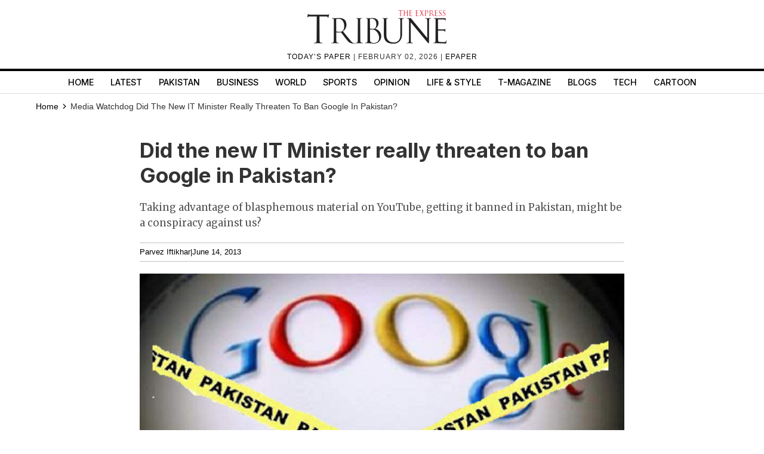

--- FILE ---
content_type: text/html; charset=UTF-8
request_url: https://tribune.com.pk/article/17688/did-the-new-it-minister-really-threaten-to-ban-google-in-pakistan
body_size: 15601
content:
<!DOCTYPE html>
<html lang="en">
<head>

    <meta charset="UTF-8">
    <meta name="viewport" content="width=device-width,minimum-scale=1,initial-scale=1">
    <meta http-equiv="X-UA-Compatible" content="ie=edge">
    <meta name="fbAppId" property="fb:app_id" content="278477199157577"/>
    <meta name="fbPages" property="fb:pages" content="111457038871331"/>
    <meta name="twitter:widgets:csp" content="on">
    <meta name="theme-color" content="#000000"/>
    <meta name="mobile-web-app-capable" content="yes">
    <meta name="msapplication-TileColor" content="#333333">
    <meta name="apple-mobile-web-app-capable" content="yes">
    <meta name="application-name" content="The Express Tribune">
    <meta name="apple-mobile-web-app-title" content="The Express Tribune">
    <meta name="apple-mobile-web-app-status-bar-style" content="black-translucent">
    <meta name="msapplication-TileImage" content="https://i.tribune.com.pk/logo/144x144.png">
    <link rel="apple-touch-icon" sizes="32x32" href="https://i.tribune.com.pk/logo/32x32.png">
    <link rel="apple-touch-icon" sizes="48x48" href="https://i.tribune.com.pk/logo/48x48.png">
    <link rel="apple-touch-icon" sizes="57x57" href="https://i.tribune.com.pk/logo/57x57.png">
    <link rel="apple-touch-icon" sizes="60x60" href="https://i.tribune.com.pk/logo/60x60.png">
    <link rel="apple-touch-icon" sizes="72x72" href="https://i.tribune.com.pk/logo/72x72.png">
    <link rel="apple-touch-icon" sizes="76x76" href="https://i.tribune.com.pk/logo/76x76.png">
    <link rel="apple-touch-icon" sizes="114x114" href="https://i.tribune.com.pk/logo/114x114.png">
    <link rel="apple-touch-icon" sizes="120x120" href="https://i.tribune.com.pk/logo/120x120.png">
    <link rel="apple-touch-icon" sizes="128x128" href="https://i.tribune.com.pk/logo/128x128.png">
    <link rel="apple-touch-icon" sizes="152x152" href="https://i.tribune.com.pk/logo/152x152.png">
    <link rel="apple-touch-icon" sizes="180x180" href="https://i.tribune.com.pk/logo/180x180.png">
    <link rel="apple-touch-icon" sizes="192x192" href="https://i.tribune.com.pk/logo/192x192.png">
    <link rel="icon" type="image/png" sizes="96x96" href="https://i.tribune.com.pk/logo/96x96.png">
    <link rel="icon" type="image/png" sizes="230x230" href="https://i.tribune.com.pk/logo/230x230.png">
    <link rel="icon" type="image/png" sizes="256x256" href="https://i.tribune.com.pk/logo/256x256.png">
    <link rel="icon" type="image/png" sizes="512x512" href="https://i.tribune.com.pk/logo/512x512.png">
    <link rel="shortcut icon" href="https://i.tribune.com.pk/logo/16x16.png">
    

    <meta name="csrf-token" content="13f2gOG04ZfEUu8cF0nIs4lC4tRLapDX4pVaCw5G">

            <meta name="robots" content="noodp"/>
    
        <meta property="og:locale" content="en_US"/>
            <meta property="og:url" content="https://tribune.com.pk/article/17688/did-the-new-it-minister-really-threaten-to-ban-google-in-pakistan"/>
        
        <meta property="og:site_name" content="The Express Tribune"/>
    <link rel="shortcut icon" href="https://i.tribune.com.pk/assets/images/favicon.ico"/>

            <link rel='amphtml' href='https://tribune.com.pk/article/17688/did-the-new-it-minister-really-threaten-to-ban-google-in-pakistan?amp=1'/>
    
    <link rel="preconnect" href="https://fonts.googleapis.com">
    <link rel="preconnect" href="https://fonts.gstatic.com" crossorigin>
    <link
        href="https://fonts.googleapis.com/css2?family=Inter:wght@400;500;700&family=Merriweather:wght@400;700&display=swap"
        rel="stylesheet">

    <style>
        html {
            overflow-y: scroll;
            scrollbar-gutter: stable;
        }
    </style>

    
    



    
    


    
        <link rel="stylesheet" href="https://tribune.com.pk/css/bootstrap.min.css?1052" media="print"
              onload="this.onload=null;this.media='all';">
        <noscript>
            <link rel="stylesheet" href="https://tribune.com.pk/css/bootstrap.min.css?1052" media="all">
        </noscript>

    
<!-- arkam css end -->

    

            <link rel="canonical" href="https://tribune.com.pk/article/17688/did-the-new-it-minister-really-threaten-to-ban-google-in-pakistan"/>
                    <link rel="preload" fetchpriority="high" as="image"
                  href="https://i.tribune.com.pk/media/images/17688-googlebannedinpk-1371038530/17688-googlebannedinpk-1371038530-640x480.webp"
                  type="image/webp">
                <link rel="preload" href="https://fonts.googleapis.com/css2?family=Merriweather:wght@400;700&display=swap"
              as="style" onload="this.onload=null;this.rel='stylesheet'">
        <noscript>
            <link rel="stylesheet"
                  href="https://fonts.googleapis.com/css2?family=Merriweather:wght@400;700&display=swap">
        </noscript>
    
    <meta name="robots" content="max-image-preview:large">

    

    


    
            
                <title>
            Did the new IT Minister really threaten to ban Google in Pakistan? 
        </title>
                <meta property="og:type" content="article"/>
                <meta property="og:title"
              content="Did the new IT Minister really threaten to ban Google in Pakistan?  | The Express Tribune"/>
        <meta property="og:description"
              content="Taking advantage of blasphemous material on YouTube, getting it banned in Pakistan, might be a conspiracy against us?"/>
        

        <meta name="twitter:card" content="summary_large_image">
        <meta name="twitter:site" content="@etribune">
                        <meta name="twitter:title"
              content="Did the new IT Minister really threaten to ban Google in Pakistan? ">
        <meta name="twitter:description"
              content="Taking advantage of blasphemous material on YouTube, getting it banned in Pakistan, might be a conspiracy against us?">
        <meta name="twitter:image:src" content="https://i.tribune.com.pk/media/images/17688-googlebannedinpk-1371038530/17688-googlebannedinpk-1371038530-640x480.webp">
        <meta name="twitter:image" content="https://i.tribune.com.pk/media/images/17688-googlebannedinpk-1371038530/17688-googlebannedinpk-1371038530-640x480.webp">
        <meta name="twitter:domain" content="https://tribune.com.pk">
        <meta property="og:image" content="https://i.tribune.com.pk/media/images/17688-googlebannedinpk-1371038530/17688-googlebannedinpk-1371038530-640x480.webp">
        <meta property="og:article:section" content="News"/>
        <meta name="twitter:creator" content="@etribune">
        <meta name="description"
              content="Taking advantage of blasphemous material on YouTube, getting it banned in Pakistan, might be a conspiracy against us?"/>
                    <meta name="title"
                  content="Did the new IT Minister really threaten to ban Google in Pakistan? "/>
        
                                            <meta property="article:tag" content="pakistan"/>
                            <meta property="article:tag" content="rangerskilling"/>
                            <meta property="article:tag" content="afpakborder"/>
                            <meta property="article:tag" content="humsafar"/>
                            <meta property="article:tag" content="azadi march"/>
                            <meta property="article:tag" content="Sartaj Aziz"/>
                            <meta property="article:tag" content="Old craft"/>
                            <meta property="article:tag" content="Thatcher"/>
                            <meta property="article:tag" content="Indus Valley School of Art"/>
                            <meta property="article:tag" content="Raphael Jets"/>
                            <meta property="article:tag" content="Miss Universe"/>
                        <meta name="keywords"
                  content="pakistan, rangerskilling, afpakborder, humsafar, azadi march, Sartaj Aziz, Old craft, Thatcher, Indus Valley School of Art, Raphael Jets, Miss Universe"/>
        
        <meta property='article:publisher' content="https://tribune.com.pk"/>
                    <meta property='article:author' content="https://tribune.com.pk/author/9515/parvez-iftikhar"/>
            <meta name='author' content='Parvez Iftikhar'/>
        
                    <meta property="article:section" content="Media Watchdog"/>
        
        <meta property="article:published_time"
              content="2013-06-13T19:00:46+00:00"/>
                        <script defer type="application/ld+json">
            {
                "@context": "https://schema.org",
                "@type": "NewsArticle",
                "mainEntityOfPage": {
                    "@type": "WebPage",
                    "@id": "https://tribune.com.pk/article/17688/did-the-new-it-minister-really-threaten-to-ban-google-in-pakistan"
                },
                "headline": "Did the new IT Minister really threaten to ban Google in Pakistan  ",
                "datePublished": "2013-06-14T00:00:46+05:00",
                "dateModified": "2013-06-13T14:10:03+05:00",
                "description":"Taking advantage of blasphemous material on YouTube  getting it banned in Pakistan  might be a conspiracy against us  ",
                "image": {
                    "@type": "ImageObject",
                    "url": "https://i.tribune.com.pk/media/images/17688-googlebannedinpk-1371038530/17688-googlebannedinpk-1371038530-640x480.webp",
                    "height": "640",
                    "width": "480"
                },
                "author": {
                    "@type": "Person",
                    "name": "Tribune",
                    "url":"https://tribune.com.pk/author/9515/parvez-iftikhar"
                },
                "publisher": {
                    "@type": "Organization",
                    "name": "The Express Tribune",
                    "logo": {
                        "@type": "ImageObject",
                        "url": "https://i.tribune.com.pk/media/images/logos/tribune-logo.webp",
                        "height": "62",
                        "width": "250"
                    }
                }

            }

        </script>



    


                                            <p class="trb-none-cal"style="display:none">US</p>

<script type="text/javascript">
  var isMobile = 'Desktop';
  var googletag = googletag || {};
  googletag.cmd = googletag.cmd || [];
  googletag.cmd.push(function () {
    var mapping_lb = googletag.sizeMapping()
      .addSize([1024, 0], [ [970, 250], [970, 90], [728, 90] ])
      .addSize([740, 0], [ [728, 90], [300, 100], [320, 50] ])
      .addSize([320, 0], [ [320, 50], [300, 100], [320, 100] ])
      .addSize([0, 0], [320, 50])
      .build();
    var mapping_2 = googletag.sizeMapping()
        .addSize([1024, 0], [[300, 600], [300, 250], [120, 600],[160, 600],'fluid'])
        .addSize([740, 0], [[300, 600], [300, 250]])
        .addSize([320, 0], [300, 250])
        .addSize([0, 0], [300, 250])
        .build();
    var mapping_readmore = googletag.sizeMapping()
        .addSize([1024, 0], [[970, 250],[970, 90],[728, 90],[320, 100],[320, 50]])
        .addSize([740, 0], [[728, 90],[320, 100],[320, 50],[300, 250],'fluid'])
        .addSize([320, 0], [[320, 100],[320, 50],[300, 250],'fluid'])
        .build();

    var mapping_mrec = googletag.sizeMapping()
      .addSize([1024, 0],[[300, 250], [320, 480], [336, 280]])
      .addSize([336, 0], [[300, 250], [320, 480], [320, 100], [320, 50], [336, 280]])
      .addSize([320, 0], [[300, 250], [320, 480], [320, 100], [320, 50]])
      .addSize([300, 0], [[300, 250], [300, 100]])
      .build();


    


        var mapping_storymid = googletag.sizeMapping()
          .addSize([1024, 0], [[320, 480], [336, 280],[300, 250], [300, 100], [320, 100], [320, 50], [728, 90],'fluid'])
          .addSize([740, 0],  [[320, 480], [336, 280],[300, 250], [300, 100], [320, 100], [320, 50], [728, 90],'fluid'])
          .addSize([320, 0],  [[320, 480], [336, 280],[300, 250], [300, 100], [320, 100], [320, 50], 'fluid'])
          .build();

      var mapping_storystart = googletag.sizeMapping()
          .addSize([1024, 0], [[300, 100], [320, 100], [320, 50], [728, 90]])
          .addSize([740, 0],  [[320, 480], [336, 280],[300, 250], [300, 100], [320, 100], [320, 50], [728, 90]])
          .addSize([320, 0],  [[300, 100], [320, 100], [320, 50]])
          .build();


    googletag.defineSlot('/11952262/tribune-blogs-print-story-2', [300, 250], 'div-gpt-story-2').addService(googletag.pubads())
        .defineSizeMapping(mapping_storymid)
        .setTargeting("pos", "btf");

                  
      googletag.defineSlot('/11952262/tribune-blogs-print-story-1', [[320, 100], [320, 50]], 'div-gpt-story-1')
          .addService(googletag.pubads())
          .defineSizeMapping(mapping_storystart)
          .setTargeting("pos", "atf");

    

    googletag.defineSlot('/11952262/tribune-blogs-print-story-lb-1', [970, 250], 'div-gpt-lb-1').addService(googletag.pubads())
        .defineSizeMapping(mapping_lb)
        .setTargeting("pos", "atf");
          googletag.defineSlot('/11952262/tribune-blogs-print-story-mrec-1', [300, 250], 'div-gpt-mrec-1').addService(googletag.pubads())
      .defineSizeMapping(mapping_mrec)
      .setTargeting("pos", "atf");
            googletag.defineSlot('/11952262/tribune-blogs-print-story-mrec-2', [300, 600], 'div-gpt-mrec-2').addService(googletag.pubads())
        .defineSizeMapping(mapping_2)
        .setTargeting("pos", "btf");
                    googletag.defineSlot('/11952262/tribune-avantis-print', [1, 1], 'div-gpt-ad-avantis').addService(googletag.pubads());
    


  

    googletag.pubads().setTargeting('site', ['tribune']);
                  googletag.pubads().setTargeting('Tribune_Page', ['home']);
          
    googletag.pubads().setTargeting('device', [isMobile]);
    googletag.pubads().setTargeting('pagetype', ['noamp']);
    
            googletag.pubads().setTargeting('userID', ['902']);
        
            googletag.pubads().setTargeting('username-tribune', ['bushra.parekh']);
            googletag.pubads().collapseEmptyDivs(true);
    
    googletag.pubads().enableSingleRequest();
    googletag.enableServices();
    
  });
</script>





                        

    <link rel='dns-prefetch  preconnect' href='i.tribune.com.pk'>
    <link rel='dns-prefetch  preconnect' href='tribune.com.pk'>
    <link rel='dns-prefetch  preconnect' href='fonts.googleapis.com'>
    <link rel='dns-prefetch  preconnect' href='ajax.googleapis.com'>
            <link rel="preload" as="script" href="https://tribune.com.pk/js/jquery.min.js">
         
    <link rel="preload" as="script" href="https://i.tribune.com.pk/assets/js/bootstrap.min.js">
    <link rel="preload" as="script" href="https://tribune.com.pk/js/custom.min.js?1052">
    
            
    
            <script src="https://tribune.com.pk/js/jquery.min.js"></script>
            <script src="https://tribune.com.pk/js/lazysizes.min.js" async=""></script>
    <script src="https://i.tribune.com.pk/assets/js/bootstrap.min.js"></script>
            <script defer src="https://i.tribune.com.pk/assets/js/jquery.fitvids.js?1052"></script>
        <script src="https://tribune.com.pk/js/custom.min.js?1052"></script>
<!-- font awsome js
    <script src="https://tribune.com.pk/js/fontawsom-all.min.js?1052"></script> -->


    
    <script type="text/javascript">
        function videos_by_tag(tag) {
            $('.forex_video_loader').show();
            $('#vidContainerId').hide();
            $('.vid-list-container').hide();
            $('.video-top-right-content li').removeClass('active_tab');

            $.ajaxSetup({
                headers: {
                    'X-CSRF-TOKEN': $('meta[name="csrf-token"]').attr('content')
                }
            });
            $.ajax({
                beforeSend: function () {
                    $('#' + tag + '_tag').addClass('active_tab');
                },
                type: "POST",
                url: "https://tribune.com.pk/get_videos_by_tags",
                data: {
                    tag: tag
                },
                success: function (data) {

                    $('.forex_video_loader').hide();
                    $('.latest-videos-section').html(data);
                    $('#' + tag + '_tag').addClass('active_tab');

                },
                error: function (result) {

                }
            });
        }
    </script>
            <!-- Global site tag (gtag.js) - Google Analytics -->
    <script async src="https://www.googletagmanager.com/gtag/js?id=G-SGDPP0HZTL"></script>
    <script>
        window.dataLayer = window.dataLayer || [];

        function gtag() {
            dataLayer.push(arguments);
        }

        gtag('js', new Date());


        gtag('config', 'G-SGDPP0HZTL');

                gtag('config', 'G-M51SN1X8XC');
        
            </script>
    <script>
        const bait = document.createElement('div');
        bait.className = 'adsbox';
        bait.style.height = '1px';
        bait.style.position = 'absolute';
        bait.style.top = '-1000px';
        document.body.appendChild(bait);

        setTimeout(function () {
            if (bait.offsetHeight === 0) {
                gtag('event', 'adblock_detected', {
                    event_category: 'Adblock',
                    event_label: 'User with Adblock'
                });
            }
            bait.remove();
        }, 150);
    </script>
    <script>
                gtag('event', 'custom',
            {
                "category": "Media Watchdog",
                "desk": "0",
                "id": "17688",
                "user": "bushra.parekh",
                "author": "Tribune",
            }
        );

        gtag('event', 'author',
            {
                "author": "Tribune",
            }
        );

        gtag('event', 'editorial_user',
            {
                "editorial_user": "bushra.parekh",
            }
        );

                gtag('event', 'post_category',
            {
                "post_category": "Media Watchdog",
            }
        );
        
            </script>
    <script type='text/javascript'>var _sf_startpt = (new Date()).getTime()</script>

            
                <script async='async' src='https://securepubads.g.doubleclick.net/tag/js/gpt.js'></script>
    </head>

<body class=" article">

    
<style>
    a.main-nav-list{text-transform:uppercase;font-size:11px;padding-left:10px;line-height:12px;padding-right:10px;white-space:nowrap}.main-nav a{text-transform:uppercase;font-size:11px;padding-left:8px;padding-right:8px;white-space:nowrap;color:black !important;text-decoration:none}.main-nav .li:nth-child(2) a{color:#c60b0b !important}.hidden{display:none}
</style>
<style>
    * {
        margin: 0;
        padding: 0;
        box-sizing: border-box;
    }

    body {
        font-family: "Inter", sans-serif;
        font-size: 14px;
        color: #000;
    }

    .header {
        text-align: center;
        padding: 10px 0;
        position: relative;
    }

    .logo img {
        width: 250px;
        height: auto;
        max-width: 100%;
        display: block;
        margin: 0 auto;
    }

    .top-meta {
        font-size: .75rem;
        text-transform: uppercase;
        letter-spacing: 1px;
    }
    nav a.activer {
        font-weight: bold;
    }

    /* Hamburger */
    .menu-toggle {
        display: none;
        position: absolute;
        top: 15px;
        right: 15px;
        font-size: 24px;
        background: none;
        border: none;
        cursor: pointer;
    }

    nav {
        border-top: 4px solid #000;
        border-bottom: 1px solid #ddd;
        margin-top: 10px;
    }

    nav ul {
        display: flex;
        list-style: none;
        justify-content: center;
        flex-wrap: wrap;
        padding: 0;
    }

    nav li {
        margin: 0 8px;
    }

    nav a {
        text-decoration: none;
        color: #000;
        font-weight: 500;
        padding: 7px 6px;
        display: block;
        text-transform: uppercase;
        font-size: .9rem;
    }

    nav a.active,
    nav a:hover {
        color: #c00;
    }
    ul.main-menu {
        margin-bottom: 0;
    }

    /* Responsive */
    @media (max-width: 768px) {
        

        .menu-toggle {
            display: block;
        }

        nav ul {
            flex-wrap: wrap;
            justify-content: flex-start;
            padding: 5px;
        }

        /* Hide 6th and onward items by default */
        nav ul li:nth-child(n+6) {
            display: none;
        }

        /* When menu is active, show them */
        nav ul.active li {
            display: block;
            width: 100%;
            margin: 5px 0;
            text-align: left;
        }
        nav a.active {
            font-weight: bold;
        }

        nav ul.active {
            display: block;
        }
        nav li {
            margin: 0 8px;
            text-align: center;
            margin: 0 auto;
        }
    }
    .main-menu a {
font-family: "Inter", sans-serif;
}
</style>
<header class="header">
    <div class="logo">
    <a class="navbar-brand desktop-logo" href="https://tribune.com.pk">
        <img src="https://i.tribune.com.pk/media/images/logos/tribune-logo0.webp" alt="The Express Tribune Logo"
             width="250" height="62" style="aspect-ratio:250/62; max-width:250px; height:auto;">
    </a>
</div>

<div class="top-meta">
    <a href="https://tribune.com.pk/today-paper" target="_blank">TODAY’S PAPER </a> | February 02, 2026 |
    <a href="https://tribune.com.pk/epaper" target="_blank">EPAPER</a>
</div>







    <button class="menu-toggle" aria-label="Toggle Menu">☰</button>

    <nav>
        <ul class="main-menu">
                                            <li>
                    <a
                        href="https://tribune.com.pk/"
                        target="_self"
                        class=""
                    >
                        Home
                    </a>
                </li>
                                            <li>
                    <a
                        href="https://tribune.com.pk/latest"
                        target="_self"
                        class=""
                    >
                        Latest
                    </a>
                </li>
                                            <li>
                    <a
                        href="https://tribune.com.pk/pakistan"
                        target="_self"
                        class=""
                    >
                        Pakistan
                    </a>
                </li>
                                            <li>
                    <a
                        href="https://tribune.com.pk/business"
                        target="_self"
                        class=""
                    >
                        Business
                    </a>
                </li>
                                            <li>
                    <a
                        href="https://tribune.com.pk/world"
                        target="_self"
                        class=""
                    >
                        World
                    </a>
                </li>
                                            <li>
                    <a
                        href="https://tribune.com.pk/sports"
                        target="_self"
                        class=""
                    >
                        Sports
                    </a>
                </li>
                                            <li>
                    <a
                        href="https://tribune.com.pk/opinion"
                        target="_self"
                        class=""
                    >
                        Opinion
                    </a>
                </li>
                                            <li>
                    <a
                        href="https://tribune.com.pk/life-style"
                        target="_self"
                        class=""
                    >
                        Life &amp; Style
                    </a>
                </li>
                                            <li>
                    <a
                        href="https://tribune.com.pk/tmagazine"
                        target="_self"
                        class=""
                    >
                        T-Magazine
                    </a>
                </li>
                                            <li>
                    <a
                        href="https://tribune.com.pk/blogs"
                        target="_self"
                        class=""
                    >
                        Blogs
                    </a>
                </li>
                                            <li>
                    <a
                        href="https://tribune.com.pk/technology"
                        target="_self"
                        class=""
                    >
                        Tech
                    </a>
                </li>
                                            <li>
                    <a
                        href="https://tribune.com.pk/multimedia/slideshows"
                        target="_self"
                        class=""
                    >
                        Cartoon
                    </a>
                </li>
                    </ul>

    </nav>
</header>
<script>
    const toggleBtn = document.querySelector('.menu-toggle');
    const mainMenu = document.querySelector('.main-menu');

    toggleBtn.addEventListener('click', () => {
        mainMenu.classList.toggle('active');
    });
</script>
<div class="express-parent-div ">
    <div id="div-gpt-lb-1" style="text-align: center; margin:0 auto">
        <script>
            googletag.cmd.push(function () {
                googletag.display('div-gpt-lb-1');
            });
        </script>
    </div>

    <style>
    @import  url(https://fonts.googleapis.com/css2?family=Merriweather:wght@400;700&display=swap);.ad-leaderboard-container,.ad-mrec-container{width:100%;color:#888;display:flex;text-align:center}.ad-mrec-container,.below-comment-form,.storypage-social-bottom,span.author-note{text-align:center}.author-detail-info p,.related-story-title,.sidebar h2,.story-body,.story-summary,.story-title{font-family:Merriweather,serif}*{box-sizing:border-box;margin:0;padding:0}body{font-family:Arial,sans-serif;line-height:1.6;color:#333}.image-caption,.story-meta{font-family:Arial,sans-serif}.ad-leaderboard-wrapper{max-width:1200px;margin:0 auto;padding:10px 20px 0}.ad-leaderboard-container{max-width:970px;margin:0 auto 20px;background-color:#f0f0f0;border:1px solid #ddd;justify-content:center;align-items:center;min-height:250px}.container{max-width:1200px;margin:0 auto;padding:0 20px 20px;display:flex;gap:20px}.main-content{flex:0 0 70%;min-width:0}.sidebar{flex:0 0 30%;background-color:#fff;padding:15px;border-radius:4px;box-shadow:0 1px 3px rgba(0,0,0,.1)}.ad-mrec-container{max-width:336px;margin:0 auto 15px;background-color:#f0f0f0;border:1px solid #ddd;justify-content:center;align-items:center;min-height:280px}.related-stories-list{padding-top:10px}.related-story-item{display:flex;align-items:flex-start;gap:10px;text-decoration:none;color:#333;margin-bottom:15px;border-bottom:1px solid #eee;padding-bottom:15px}.related-story-item:last-child{border-bottom:none;margin-bottom:0;padding-bottom:0}.thumbnail-container{flex:0 0 100px;width:100px;background-color:#ddd;aspect-ratio:165/106}.featured-image-global img{width:100%;height:auto}.story-body img{width:100%}.story-image,.thumbnail-image{width:100%;height:100%;display:block;object-fit:cover}.related-story-title{font-size:.95em;line-height:1.3;min-height:3.9em;overflow:hidden;text-overflow:ellipsis;display:-webkit-box;-webkit-line-clamp:3;-webkit-box-orient:vertical}.story-title{font-size:2.5em;margin-bottom:10px;line-height:1.2;min-height:1.2em;padding:5px 0;font-weight:700}.story-summary{font-size:1.2em;margin-bottom:15px;color:#555;min-height:2em;padding:5px 0;font-weight:400}.story-meta{font-size:.9em;color:#888;margin-bottom:20px;display:flex;gap:10px;min-height:1.2em}.image-container{width:100%;margin-bottom:15px;background-color:#ddd;aspect-ratio:640/480;position:relative}.image-caption{font-size:.85em;color:#666;padding:5px 0;border-bottom:1px solid #eee;margin-bottom:20px;min-height:1.5em}.story-body{font-size:1.1em;line-height:1.8;padding-bottom:50px;font-weight:400}.story-body p{margin-bottom:1.5em;min-height:1.8em;padding:5px;border-radius:3px}.social-placeholder{width:100%;height:400px;background-color:#f0f0f0;border:1px dashed #ccc;display:flex;justify-content:center;align-items:center;color:#888;margin:25px 0}.story-comments-section{border-bottom:1px solid #e0e0e0;margin-bottom:15px;padding-bottom:15px;margin-top:34px}.story-comments-section h4,.story-comments-section p.fbtitle{font-family:Merriweather,serif;border-bottom:3px solid #000;padding-bottom:5px;font-size:16px;text-transform:uppercase}.author-detail-info,.copyright-txt,form.commentform{margin-top:15px}form.commentform input{padding:8px;width:100%}form.commentform textarea{padding:10px;width:100%;margin-top:26px;height:140px}form.commentform input[type=submit]{margin-top:20px;background:#252525;color:#fff;box-shadow:none}.below-comment-form p{margin:5px}.story-meta a,span,span.author-detail-name{color:#000}span.author-note{display:block}.author-detail-info p{font-size:14px}.author-detail-image img{border:1px solid #e3e3e3}.author-detail-info,.story-meta{border-top:1px solid #c1c1c1;border-bottom:1px solid #c1c1c1;padding:5px 0}.story-body p{font-size:18px}main.main-content{margin:0 auto}.replyStatus{display:none}a{color:#000!important}.maincontent-customwidth.storypage h1,.maincontent-customwidth.storypage h2{font-size:2.8rem;font-family:Inter,sans-serif;line-height:1.15;font-weight:700;color:#000}@media (max-width:768px){.container{flex-direction:column;padding:0 10px 10px;gap:10px}.main-content,.sidebar{flex:1 1 100%}.ad-leaderboard-container{max-width:320px;min-height:100px;margin-bottom:10px}.ad-leaderboard-wrapper{padding:10px 10px 0}.ad-mrec-container{max-width:336px}.story-title{font-size:1.8em;padding:3px 0}.image-container{aspect-ratio:412/290}.thumbnail-container{flex:0 0 80px;width:80px}}.story-title{font-family:Inter}.footer-item ul li a{color:#fff!important}

</style>

    <style>
.x-container {
    max-width: 1200px;
    margin: 0 auto;
}
</style>
<div class="container customcontainer " style="margin: 0 auto;">

    <div class="row">
        <div class="col-md-12">
            <style>.breadcrumbs-ul {
                    text-transform: capitalize;
                }

                .breadcrumbs-ul li {
                    display: inline;
                } 
                
                </style>
                <ul class="breadcrumbs-ul">
                <li class="home-breadcrumb "><a aria-label="Home" rel="noopener" href="https://tribune.com.pk">
                     <!-- <svg xmlns="http://www.w3.org/2000/svg" viewBox="0 0 24 24" width="16" height="16" fill="currentColor"><path d="M20 20C20 20.5523 19.5523 21 19 21H5C4.44772 21 4 20.5523 4 20V11L1 11L11.3273 1.6115C11.7087 1.26475 12.2913 1.26475 12.6727 1.6115L23 11L20 11V20Z"></path></svg> -->
                      <span style="color:black;">Home</span> <svg style="height: 16px;
    width: 16px;
    margin: -2px;
    position: relative;
    bottom: 1px;
" xmlns="http://www.w3.org/2000/svg" viewBox="0 0 24 24" fill="currentColor"><path d="M13.1717 12.0007L8.22192 7.05093L9.63614 5.63672L16.0001 12.0007L9.63614 18.3646L8.22192 16.9504L13.1717 12.0007Z"></path></svg>
                </a></li>
                <li class="">
                                            
                                                
                            Media Watchdog
                        
                                    </li>
                
                                        
                        

                                <li class="fas fa-chevron-right">
                                                                            Did the new IT Minister really threaten to ban Google in Pakistan? 
                                                                    </li>


                                                                                                                </ul>
        </div>
    </div>
</div>



<div class="container">
    <main class="main-content" style="margin: 0 auto;">

        <h1 class="story-title">Did the new IT Minister really threaten to ban Google in Pakistan? </h1>

        <p class="story-summary">
            Taking advantage of blasphemous material on YouTube, getting it banned in Pakistan, might be a conspiracy against us?
        </p>

        <div class="story-meta">
                        <span><a href="https://tribune.com.pk/author/9515/parvez-iftikhar">Parvez Iftikhar</a>  </span>
                        <span>|</span>
                        <span>June 14, 2013</span>
                    </div>

        <div class="image-container">
            <picture>
                <div class="featured-image-global" height="480" ><img width="640" height="480" src="https://i.tribune.com.pk/media/images/17688-googlebannedinpk-1371038530/17688-googlebannedinpk-1371038530-640x480.webp" onerror="this.src='https://i.tribune.com.pk/media/thumbs/logo-tribune1588976358-0-450x300.webp';" alt="" title="" loading="eager" fetchpriority="high"></div>
            </picture>
        </div>

        <p class="image-caption">
             
        </p>

        <div class="story-body">
            <strong>There is a lot of hype on the social media about a report that the new Minister of State for IT, Anusha Rahman Khan, allegedly threatened that Google will <a  rel="nofollow"  href="http://beta.dawn.com/news/1017078/pakistans-new-it-minister-warns-google-over-objectionable-material">be banned</a> if it does not remove the blasphemous videos from Google-owned YouTube.</strong><br />
<br />
Well, I am not a journalist but as a concerned ICT professional, I tried to authenticate this news from <a  rel="nofollow"  href="http://news.cnet.com/8301-1023_3-57588646-93/google-to-be-banned-in-pakistan-if-it-doesnt-clean-up-youtube/">different sources</a>. So far I have not been able to find any confirmation.<br />
<br />
However an outright denial is also missing. But to be fair, the little that I know of the Minister (and I must admit that it is very little), I don’t think she could have said something like that.<br />
<br />
Either she has been misquoted or quoted completely out of context. Otherwise her very first <a  rel="nofollow"  href="https://twitter.com/anusha_rahman">tweet</a> after taking office (June 8, 2013) would not be:<br />
<br />
https://twitter.com/anusha_rahman/status/343283648465874944<br />
<br />
Ever since the report has surfaced, she has tweeted several times:<br />
<br />
https://twitter.com/anusha_rahman/status/343600189573042177<br />
<br />
As someone who has been in the ICT field, the Minister surely knows that if there is anyone who is getting hurt with the<a href="tribune.com.pk/story/561386/youtube-ban-3/"> ban on YouTube</a>, it is us, Pakistanis. Normally our country is full of conspiracy theories, but strangely no one seems to have thought that taking advantage of blasphemous material on YouTube, getting it banned in Pakistan, might be a conspiracy against us?<br />
<br />
After all who, except our enemies, would benefit from keeping us away from all the information and knowledge?<br />
<br />
For those who think YouTube is just a collection of short entertainment video clips, it has much more to offer, including hundreds of thousands of hours of educational and training videos, with many more being added every minute.<br />
<br />
Just the number of educational videos of Khan Academy is over 3,000, teaching everything from arithmetic to physics.<br />
<br />
Blocking Google is even more unthinkable.<br />
<br />
We all know that for any knowledge-enhancing activity nowadays, Google is of paramount importance. It has become so ingrained in our everyday activities that even if we want to, we <a  rel="nofollow"  href="http://tribune.com.pk/article/17665/google-should-ban-pakistan/">cannot block it</a> out of our lives.<br />
<br />
Initially Google was just a search engine, but now it has a large number of other services/applications/tools, like Google Maps, Google Earth, Google Translate, Google Books, Google Patent Search, Google Analytics and so on - I counted up to 40 and stopped.<br />
<br />
It is next to impossible to do any academic work – especially related to ICTs - without touching Google in one way or the other. No wonder youngsters refer to it as “Google-baba” or “Google- guru” etc.<br />
<br />
Let us hope and pray that the right solution is found, as the Minister tweeted on the second day in office:<br />
<br />
https://twitter.com/anusha_rahman/status/343603866845188096<br />
<br />
<em>Read more by Pervez <a  rel="nofollow"  href="http://tribune.com.pk/author/1582/parvez-iftikhar/">here</a> or follow him on Twitter </em><em> <a  rel="nofollow"  href="https://twitter.com/Parvez_Iftikhar">@Parvez_Iftikhar</a></em>


        </div>
                                                                <div class="storypage-social-bottom">
                    <div class="leftside-socialshare">
                        <div class="story-social-icons">

<a class="fb-social " href="https://www.facebook.com/sharer.php?u=https%3A%2F%2Ftribune.com.pk%2Farticle%2F17688%2Fdid-the-new-it-minister-really-threaten-to-ban-google-in-pakistan" target="popup" onclick="window.open('https://www.facebook.com/sharer.php?u=https%3A%2F%2Ftribune.com.pk%2Farticle%2F17688%2Fdid-the-new-it-minister-really-threaten-to-ban-google-in-pakistan','popup','width=600,height=600'); return false;" rel="noopener noreferrer">
    
        <!-- <i class="fab fa-facebook-f"></i> -->
        <svg xmlns="http://www.w3.org/2000/svg" viewBox="0 0 24 24" width="24" height="24" fill="rgba(59,89,152,1)"><path d="M14 13.5H16.5L17.5 9.5H14V7.5C14 6.47062 14 5.5 16 5.5H17.5V2.1401C17.1743 2.09685 15.943 2 14.6429 2C11.9284 2 10 3.65686 10 6.69971V9.5H7V13.5H10V22H14V13.5Z"></path></svg>
          <span style="font-size:0px">facebook</span>
    </a>

<a class="twitter-social" href="https://twitter.com/share?url=https%3A%2F%2Ftribune.com.pk%2Farticle%2F17688%2Fdid-the-new-it-minister-really-threaten-to-ban-google-in-pakistan" target="popup" onclick="window.open('https://twitter.com/share?url=https%3A%2F%2Ftribune.com.pk%2Farticle%2F17688%2Fdid-the-new-it-minister-really-threaten-to-ban-google-in-pakistan','popup','width=600,height=600'); return false;" rel="noopener noreferrer">
    
<!-- <i class="fa-brands fa-x-twitter"></i> -->
 <svg xmlns="http://www.w3.org/2000/svg" viewBox="0 0 24 24" width="24" height="24" fill="currentColor"><path d="M17.6874 3.0625L12.6907 8.77425L8.37045 3.0625H2.11328L9.58961 12.8387L2.50378 20.9375H5.53795L11.0068 14.6886L15.7863 20.9375H21.8885L14.095 10.6342L20.7198 3.0625H17.6874ZM16.6232 19.1225L5.65436 4.78217H7.45745L18.3034 19.1225H16.6232Z"></path></svg>
        <span style="font-size:0px">twitter</span>
    </a>

    <a class="whatsapp-icns " href="https://api.whatsapp.com/send?text=https%3A%2F%2Ftribune.com.pk%2Farticle%2F17688%2Fdid-the-new-it-minister-really-threaten-to-ban-google-in-pakistan" target="popup" onclick="window.open('https://api.whatsapp.com/send?text=https%3A%2F%2Ftribune.com.pk%2Farticle%2F17688%2Fdid-the-new-it-minister-really-threaten-to-ban-google-in-pakistan','popup','width=600,height=600'); return false;" rel="noopener noreferrer">
        <!-- <i class="fab fa-whatsapp"></i> -->
         <svg xmlns="http://www.w3.org/2000/svg" viewBox="0 0 24 24" width="24" height="24" fill="rgba(37,211,102,1)"><path d="M7.25361 18.4944L7.97834 18.917C9.18909 19.623 10.5651 20 12.001 20C16.4193 20 20.001 16.4183 20.001 12C20.001 7.58172 16.4193 4 12.001 4C7.5827 4 4.00098 7.58172 4.00098 12C4.00098 13.4363 4.37821 14.8128 5.08466 16.0238L5.50704 16.7478L4.85355 19.1494L7.25361 18.4944ZM2.00516 22L3.35712 17.0315C2.49494 15.5536 2.00098 13.8345 2.00098 12C2.00098 6.47715 6.47813 2 12.001 2C17.5238 2 22.001 6.47715 22.001 12C22.001 17.5228 17.5238 22 12.001 22C10.1671 22 8.44851 21.5064 6.97086 20.6447L2.00516 22ZM8.39232 7.30833C8.5262 7.29892 8.66053 7.29748 8.79459 7.30402C8.84875 7.30758 8.90265 7.31384 8.95659 7.32007C9.11585 7.33846 9.29098 7.43545 9.34986 7.56894C9.64818 8.24536 9.93764 8.92565 10.2182 9.60963C10.2801 9.76062 10.2428 9.95633 10.125 10.1457C10.0652 10.2428 9.97128 10.379 9.86248 10.5183C9.74939 10.663 9.50599 10.9291 9.50599 10.9291C9.50599 10.9291 9.40738 11.0473 9.44455 11.1944C9.45903 11.25 9.50521 11.331 9.54708 11.3991C9.57027 11.4368 9.5918 11.4705 9.60577 11.4938C9.86169 11.9211 10.2057 12.3543 10.6259 12.7616C10.7463 12.8783 10.8631 12.9974 10.9887 13.108C11.457 13.5209 11.9868 13.8583 12.559 14.1082L12.5641 14.1105C12.6486 14.1469 12.692 14.1668 12.8157 14.2193C12.8781 14.2457 12.9419 14.2685 13.0074 14.2858C13.0311 14.292 13.0554 14.2955 13.0798 14.2972C13.2415 14.3069 13.335 14.2032 13.3749 14.1555C14.0984 13.279 14.1646 13.2218 14.1696 13.2222V13.2238C14.2647 13.1236 14.4142 13.0888 14.5476 13.097C14.6085 13.1007 14.6691 13.1124 14.7245 13.1377C15.2563 13.3803 16.1258 13.7587 16.1258 13.7587L16.7073 14.0201C16.8047 14.0671 16.8936 14.1778 16.8979 14.2854C16.9005 14.3523 16.9077 14.4603 16.8838 14.6579C16.8525 14.9166 16.7738 15.2281 16.6956 15.3913C16.6406 15.5058 16.5694 15.6074 16.4866 15.6934C16.3743 15.81 16.2909 15.8808 16.1559 15.9814C16.0737 16.0426 16.0311 16.0714 16.0311 16.0714C15.8922 16.159 15.8139 16.2028 15.6484 16.2909C15.391 16.428 15.1066 16.5068 14.8153 16.5218C14.6296 16.5313 14.4444 16.5447 14.2589 16.5347C14.2507 16.5342 13.6907 16.4482 13.6907 16.4482C12.2688 16.0742 10.9538 15.3736 9.85034 14.402C9.62473 14.2034 9.4155 13.9885 9.20194 13.7759C8.31288 12.8908 7.63982 11.9364 7.23169 11.0336C7.03043 10.5884 6.90299 10.1116 6.90098 9.62098C6.89729 9.01405 7.09599 8.4232 7.46569 7.94186C7.53857 7.84697 7.60774 7.74855 7.72709 7.63586C7.85348 7.51651 7.93392 7.45244 8.02057 7.40811C8.13607 7.34902 8.26293 7.31742 8.39232 7.30833Z"></path></svg>
        <span style="font-size:0px">whatsup</span>
    </a>
    <a class="whatsapp-icns " href="https://www.linkedin.com/shareArticle?url=https%3A%2F%2Ftribune.com.pk%2Farticle%2F17688%2Fdid-the-new-it-minister-really-threaten-to-ban-google-in-pakistan" target="popup" onclick="window.open('https://www.linkedin.com/shareArticle?url=https%3A%2F%2Ftribune.com.pk%2Farticle%2F17688%2Fdid-the-new-it-minister-really-threaten-to-ban-google-in-pakistan','popup','width=600,height=600'); return false;" rel="noopener noreferrer">
        <!-- <i class="fab fa-linkedin linkedin-icon"></i> -->
         <svg xmlns="http://www.w3.org/2000/svg" viewBox="0 0 24 24" width="24" height="24" fill="rgba(0,119,181,1)"><path d="M18.3362 18.339H15.6707V14.1622C15.6707 13.1662 15.6505 11.8845 14.2817 11.8845C12.892 11.8845 12.6797 12.9683 12.6797 14.0887V18.339H10.0142V9.75H12.5747V10.9207H12.6092C12.967 10.2457 13.837 9.53325 15.1367 9.53325C17.8375 9.53325 18.337 11.3108 18.337 13.6245V18.339H18.3362ZM7.00373 8.57475C6.14573 8.57475 5.45648 7.88025 5.45648 7.026C5.45648 6.1725 6.14648 5.47875 7.00373 5.47875C7.85873 5.47875 8.55173 6.1725 8.55173 7.026C8.55173 7.88025 7.85798 8.57475 7.00373 8.57475ZM8.34023 18.339H5.66723V9.75H8.34023V18.339ZM19.6697 3H4.32923C3.59498 3 3.00098 3.5805 3.00098 4.29675V19.7033C3.00098 20.4202 3.59498 21 4.32923 21H19.6675C20.401 21 21.001 20.4202 21.001 19.7033V4.29675C21.001 3.5805 20.401 3 19.6675 3H19.6697Z"></path></svg>
        <span style="font-size:0px">linkded</span>
    </a>

    

    
    <a class="email-social" href="mailto:?subject=I'd like to share a link with you&body=https%3A%2F%2Ftribune.com.pk%2Farticle%2F17688%2Fdid-the-new-it-minister-really-threaten-to-ban-google-in-pakistan">
        <!-- <i class="fa fa-envelope"></i> -->
         <svg xmlns="http://www.w3.org/2000/svg" viewBox="0 0 24 24" width="24" height="24" fill="currentColor"><path d="M3 3H21C21.5523 3 22 3.44772 22 4V20C22 20.5523 21.5523 21 21 21H3C2.44772 21 2 20.5523 2 20V4C2 3.44772 2.44772 3 3 3ZM20 7.23792L12.0718 14.338L4 7.21594V19H20V7.23792ZM4.51146 5L12.0619 11.662L19.501 5H4.51146Z"></path></svg>
        <span style="font-size:0px">email</span>
    </a>


<!--<div class="more-social">
        <a href="#">
            <img src="https://tribune.com.pk/images/story/leftside/plus.png" alt="">
            <span>MORE (3)</span>
            <div class="others-hover">
                <div class="messenger st-custom-button" data-network="messenger" data-url="https%3A%2F%2Ftribune.com.pk%2Farticle%2F17688%2Fdid-the-new-it-minister-really-threaten-to-ban-google-in-pakistan">
                    <img src="https://tribune.com.pk/images/story/leftside/mesg.png" alt="">
                    <span>Messenger <span class="count"></span></span>
                </div>
                <div class="pintrest st-custom-button" data-network="whatsapp" data-url="https%3A%2F%2Ftribune.com.pk%2Farticle%2F17688%2Fdid-the-new-it-minister-really-threaten-to-ban-google-in-pakistan">
                    <img src="https://tribune.com.pk/images/story/leftside/whatsapp.png" alt="">
                    <span>Whatsapp <span class="count"></span></span>
                </div>
            </div>
        </a>
    </div> -->

</div>
                    </div>
                </div>
                <div class="author-detail-main">
                    <div class="author-social-icons">
                        <div class="story-social-icons">

     <a  href="https://www.facebook.com/sharer.php?t=&u=https://tribune.com.pk/author/9515/parvez-iftikhar">
        <i class="fab fa-facebook-f"></i>
    </a>
        <amp-social-share
        type="twitter"
        class="custom-style-tw"
        width="22"
        height="22"
        data-param-url="https://tribune.com.pk/author/9515/parvez-iftikhar"
        >
        </amp-social-share>
        <amp-social-share
        type="whatsapp"
        class="custom-style-wa"
        width="22"
        height="22"
        data-param-url="https://tribune.com.pk/author/9515/parvez-iftikhar"
        >
        </amp-social-share>
        <amp-social-share
        type="email"
        class="custom-style-em"
        width="22"
        height="22"
        data-param-url="https://tribune.com.pk/author/9515/parvez-iftikhar"
        >
        </amp-social-share>
</div>
        
    <!-- <div class="twitter-social st-custom-button" data-network="twitter" data-url="https://tribune.com.pk/author/9515/parvez-iftikhar">
        <i class="fa-brands fa-x-twitter"></i>
    </div>

    <div class="whatsapp-icns st-custom-button" data-network="whatsapp" data-url="https://tribune.com.pk/author/9515/parvez-iftikhar">
    <i class="fab fa-whatsapp"></i>
</div>

    <div class="messenger st-custom-button" data-network="messenger" data-url="https://tribune.com.pk/author/9515/parvez-iftikhar">
    <i class="fab fa-facebook-messenger"></i>
</div>

    <div class="email-social st-custom-button" data-network="email" data-url="https://tribune.com.pk/author/9515/parvez-iftikhar">
        <i class="fa fa-envelope"></i>
        
    </div> -->                    </div>
                    <div class="author-detail-info">
                        <div class="row">
                            <div class="col-lg-3">
                                <span class="author-detail-image"><div class="featured-image-global" height=""><img class="lazyload teditbox" width="" height="" loading="lazy"  src="https://i.tribune.com.pk/media/thumbs/tribune-logo-grey-450x300.webp" data-src="https://i.tribune.com.pk/userphoto/1582.webp" onerror="this.src='https://i.tribune.com.pk/media/thumbs/logo-tribune1588976358-0-450x300.webp';" alt="" title="" ></div></span>
                            </div>
                            <div class="col-lg-9">
                                <span class="author-detail-by">WRITTEN BY:</span><br>
                                                                <a href="https://tribune.com.pk/author/9515/parvez-iftikhar"><span class="author-detail-name">Parvez Iftikhar</span></a>
                                <span class="author-detail-about">Former CEO of the Universal Service Fund (Pakistan), he works as an Information and Communication Technology Consultant in various countries in Asia and Africa on ICT regulatory issues. Before USF he was country-head of Siemens Telecom in Pakistan. He tweets @Parvez_Iftikhar <a class="author_link" href="https://twitter.com/Parvez_Iftikhar" target="_blank">https://twitter.com/Parvez_Iftikhar</a></span>
                            </div>
                        </div>
                    </div>
                </div>
                        <span class="author-note">The views expressed by the writer and the reader comments do not necassarily reflect the views and policies of the Express Tribune.</span>
                    <div class="comments-box-area">
                                
                                    <div class="story-comments-section">
          <p class="fbtitle">COMMENTS </p>
      <div class="comments-section-inner">
                    
          <div id="more-comments-section" style="display: none;">
                        </div>

          
              <div id="replyStatus17688" class="replyStatus">
                  <span>Replying to <span id="commentAuthor17688" class="commentAuthor"></span></span>
                  <span class="clickReply" onclick="clearReply('17688')">X</span>
              </div>
          <form id="commentform17688" class="commentform" method="POST">
              <input type="hidden" name="_token" value="13f2gOG04ZfEUu8cF0nIs4lC4tRLapDX4pVaCw5G">              <div class="row">
                  <input type="hidden" name="parent_id" id="parent_id17688">
                  <div class="col-md-6">
                      <input type="text" id="name17688" placeholder="Name (required)" required>
                  </div>
                  <div class="col-md-6">
                      <input type="email" id="email17688" placeholder="Email (required)" required>
                  </div>
                  <div class="col-md-12">
                      <textarea id="comment17688" cols="30" rows="10" placeholder="Write your comment here" required></textarea>
                  </div>
                  <div class="col-md-12">
                      <input type="submit" value="Post comment" id="submit_comment17688">
                  </div>
              </div>
          </form>

          <div style="display: none" class="alert alert-success " id="success17688" role="alert">
              <strong>Saved ! Your comment will be displayed after the approval.</strong>
          </div>

          <div style="display: none" class="alert alert-danger " id="failed17688" role="alert">
              <strong>Error !</strong>
          </div>

          <div style="display: none" class="alert alert-danger " id="denied17688" role="alert">
              <strong>Denied! You can post your comment in 10 minutes.</strong>
          </div>

          <div style="display: none" class="alert alert-danger " id="invalid_email17688" role="alert">
              <strong>Error! Invalid Email.</strong>
          </div>

      </div>
      <div class="below-comment-form">
          <p>Comments are moderated and generally will be posted if they are on-topic and not abusive. </p>
          <p>For more information, please see our <a href="/comments-policy">Comments FAQ</a></p>
      </div>
  </div>

                            </div>
    </main>
</div>

    <style>
.footer-area{background:#000;padding:20px;margin-top:20px}.footer-area h3,.footer-area h5{color:#fff;font-size:24px}.footer-inner .footer-item ul a div,ul.footer-social-icons li div{color:#fff0}.footerbx-ar{max-width:1230px;margin:0 auto}.footer-inner{display:flex;justify-content:space-between;margin-left:24px;margin-right:24px}.footer-item ul li a{color:#fff;font-size:13px;}.footer-logo{text-align:center;margin-right:22px;margin-left:18px}.footer-inner .footer-item ul,ul.shortnews-right{list-style:none;padding-left:0}.footer-inner .footer-item ul a div,ul.footer-social-icons li div{color:#fff0}.footer-item h2{color:#fff}ul.footer-social-icons{padding-left:0;padding-top:10px;padding-bottom:6px}ul.footer-social-icons li{display:inline;margin-left:8px}.en,.fb,.in,.lds-facebook-white,.twitter,.youtube{width:30px;height:30px}.in{background:url(https://i.tribune.com.pk/assets/images/linkin_logo.webp)}.fb{background:url(https://i.tribune.com.pk/assets/images/facebook_logo.webp)}.twitter{background:url(https://i.tribune.com.pk/assets/images/twitter_logo.webp)}.youtube{background:url(https://i.tribune.com.pk/assets/images/youtube_logo.webp)}.en{background:url(https://i.tribune.com.pk/assets/images/insta_logo.webp)}ul.playstore li{display:inline;margin-right:10px}ul.playstore{padding-left:0;display:flex}.footer-about h5{padding-left:33px;padding-bottom:10px;color:#fff}.footer-about p{color:#fff!important;font-size:14px;line-height:22px}.footer-inner .footer-item ul{list-style:none;padding-left:0}ul.playstore li{display:inline;margin-right:10px}.footer-section{background:#000;margin-top:24px;padding:24px}.footer-links{display:flex;justify-content:space-between}.footer-socialicons ul li{margin:0 5px;text-align:center;display:inline-block}.footer-socialicons ul{text-align:center;padding-left:0}.footer-menu ul li a{color:#bababa;font-size:14px}.footer-menu ul{padding-left:18px;position:relative;padding-top:8px}.footer-menu h4{color:#fff;font-size:14px}.footer-menu ul li a:before{content:"\2022";position:absolute;left:-2px;font-size:2.1em;color:#bababa;margin-top:-9px}.footer-socialicons{padding-bottom:30px}.material-text p{font-size:12px;width:60%;color:#fff;line-height:20px}.copyright-txt{display:flex;align-items:center;margin-top:15px}.footer-item h2{color:#fff;font-size:24px;line-height:28px}.site-partners.epaper-off ul li,ul.footer-social-icons{display:inline-flex}@media  screen and (max-width:767px){.footer-inner{display:inline-block;margin-left:0;width:100%;float:left}.footer-inner .footer-item:last-child{text-align:center;width:100%}.footer-inner .footer-item{width:50%;text-align:left;padding:0 10px;float:left;margin-bottom:10px}.footer-inner .footer-item ul{max-width:272px;margin:0 auto 1rem}.copyright-txt .material-text p{padding:0 12px;font-size:12px;width:100%;color:#fff;line-height:20px}.copyright-txt{display:block;text-align:center}}.footer-listing li{width:100%;margin:10px;height:20px}
</style>



<div class="customcontainer asdas">
    <div class="footer-area">

    
        <div class="footerbx-ar">
        <div class="footer-inner">
            <div class="footer-item">
                <ul class="footer-listing">
                    <li><a href="https://tribune.com.pk/pakistan">Pakistan</a></li>
                    <li><a href="https://tribune.com.pk/business">Business</a></li>
                    <li><a href="https://tribune.com.pk/world">World</a></li>
                    <li><a href="https://tribune.com.pk/opinion">Opinion</a></li>
                </ul>
            </div>
            <div class="footer-item">
                <ul class="footer-listing">
                    <li><a href="https://tribune.com.pk/life-style">Life & Style</a></li>
                    <li><a href="https://tribune.com.pk/magazine">T.Edit</a></li>
                    <li><a href="https://tribune.com.pk/sports">Sports</a></li>
                    <li><a href="https://tribune.com.pk/blogs">Blog</a></li>
                    <li><a href="https://tribune.com.pk/multimedia">Videos</a></li>
                </ul>
            </div>
            <div class="footer-item">
                <ul class="footer-listing">
                    <li><a href="https://tribune.com.pk/namaz-timing">Prayer Timing Pakistan</a></li>
                    <li><a href="https://tribune.com.pk/ramazan-calendar">Ramazan Calendar Pakistan</a></li>
                    <li><a href="https://tribune.com.pk/weather-updates">Weather Forecast Pakistan</a></li>
                    <li><a href="https://tribune.com.pk/weather-updates/karachi">Karachi Weather</a></li>
                    <li><a href="https://tribune.com.pk/weather-updates/lahore">Lahore Weather</a></li>
                    <li><a href="https://tribune.com.pk/weather-updates/islamabad">Islamabad Weather</a></li>
                </ul>
            </div>
            <div class="footer-item">
                <ul class="footer-listing">
                    <li><a href="https://tribune.com.pk/about">About Us</a></li>
                    <li><a href="https://tribune.com.pk/advertise">Online Advertising</a></li>
                    <li><a href="https://tribune.com.pk/rss">RSS Feeds</a></li>
                    <li><a href="https://tribune.com.pk/subscribe">Subscribe to the Paper</a></li>
                    <li><a href="https://tribune.com.pk/contact-us">Contact Us</a></li>
                    <li><a href="https://tribune.com.pk/careers">Careers</a></li>
                </ul>
            </div>
            <div class="footer-item">
                <ul class="footer-listing">
                    <li><a href="https://tribune.com.pk/cricket">Cricket News</a></li>
                    <li><a href="https://tribune.com.pk/football">Football News</a></li>
                    <li><a href="https://tribune.com.pk/ufc">UFC News</a></li>
                    <li><a href="https://tribune.com.pk/nba">NBA News</a></li>
                    <li><a href="https://tribune.com.pk/nfl">NFL News</a></li>
                    <li><a href="https://tribune.com.pk/wwe">WWE News</a></li>
                </ul>
            </div>
            <div class="footer-item">
                <ul class="footer-listing">
                    <li><a href="https://tribune.com.pk/styleguide">Style Guide</a></li>
                    <li><a href="https://tribune.com.pk/privacy-policy">Privacy Policy</a></li>
                    <li><a href="https://tribune.com.pk/copyrights">Copyright</a></li>
                    <li><a href="https://tribune.com.pk/code-of-ethics">Code of ethics</a></li>
                    <li><a href="https://tribune.com.pk/the-express-tribune-apps">Mobile App</a></li>
                </ul>
            </div>
           

            <div class="footer-item">
                <h2 class="new-color-class">FOLLOW US</h2>
<ul class="footer-social-icons">
  <li><a target="_blank" rel="noopener" href="https://www.facebook.com/etribune/">
      <div class="fb">facebook</div>
    </a></li>
  <li><a target="_blank" rel="noopener" href="https://twitter.com/etribune?ref_src=twsrc%5Egoogle%7Ctwcamp%5Eserp%7Ctwgr%5Eauthor">
      <div class="twitter">twitter</div>
    </a></li>
  <li><a target="_blank" rel="noopener" href="https://www.youtube.com/user/theexpresstribune">
      <div class="youtube">youtube</div>
    </a></li>
  <li><a target="_blank" rel="noopener" href="https://www.linkedin.com/company/express-tribune/">
      <div class="in">linkedin</div>
    </a></li>
  <li><a target="_blank" rel="noopener" href="https://www.instagram.com/etribune/?hl=en">
      <div class="en instaNew">Instagram</div>
    </a></li>
</ul>
<ul class="playstore">
  <li><a target="_blank" rel="noopener" href="https://apps.apple.com/pk/app/the-express-tribune/id415861272">
      <div class="apple"><img loading='lazy' alt="Tribune Apple" src="https://i.tribune.com.pk/logo/apple.webp" width="140" height="40"></div>
    </a></li>
  <li><a target="_blank" rel="noopener" href="https://play.google.com/store/apps/details?id=com.expressdigital.tribune&hl=en">
      <div class="android"><img loading='lazy' alt="Tribune android" src="https://i.tribune.com.pk/logo/android.webp" width="140" height="40"></div>
    </a></li>
</ul>            </div>

        </div>

        <div class="copyright-txt">
            <div class="footer-logo">
                <img class="lazyload" width="113" height="31" src="https://i.tribune.com.pk/assets/images/footer-tribune.logo.webp" alt="">
            </div>
            <div class="material-text">
                <p class="new-color-class">This material may not be published, broadcast, rewritten,
                    redistributed or derived from. Unless otherwise stated, all content is
                    copyrighted © 2026 The Express Tribune.</p>
            </div>
        </div>
    </div>
</div>
  
</div>


<script>
  function video_scroll(url, title, time) {
   
   
  }


</script>

    <script>
    let max_allowed = 5;
    $(document).ready(function() {
        $("#commentform17688").submit(function(e) {
            e.preventDefault();
            var email = $('#email17688').val();
            var mailformat = /^\w+([\.-]?\w+)*@\w+([\.-]?\w+)*(\.\w{2,3})+$/;
            if (!email.match(mailformat)) {
                $('#invalid_email17688').show();
                $('#invalid_email17688').delay(1500).fadeOut();
                return false;
            }
            var post_id = '17688';

            var comment_body = "<p>" + $("#comment17688").val() + "</p>";
            var type = 'article';
            var parent_id = null;
            if ($('#parent_id17688').val()) {
                parent_id = $('#parent_id17688').val();
            }
            $.ajaxSetup({
                headers: {
                    'X-CSRF-TOKEN': $('meta[name="csrf-token"]').attr('content')
                }
            });
            $.ajax({
                type: "GET",
                url: "https://tribune.com.pk/story/comment",
                data: {
                    post_id: post_id,
                    name: $('#name17688').val(),
                    email: $('#email17688').val(),
                    type: type,
                    comment: comment_body,
                    parent_id: parent_id,
                },
                success: function(result) {
                    if (result.data == 'failed') {
                        $("#commentform17688").trigger("reset");
                        $('#failed17688').show();
                        $('#failed17688').delay(1500).fadeOut();
                    } else {
                        $("#commentform17688").trigger("reset");
                        $('#success17688').show();
                        $('#success17688').delay(1500).fadeOut();
                        clearReply('17688');
                    }
                },
                error: function(result) {
                    alert('error');
                }
            });
        });
        $(".more-comments").click(function() {
            $("#more-comments-section").show();
            $(".more-comments").hide();
        });
    });

    function commentReply(commentAuthor, parent_id, story_id) {
        $('#commentAuthor' + story_id).html(commentAuthor);
        $('#parent_id' + story_id).val(parent_id);
        $('#replyStatus' + story_id).show();
        $('#submit_comment' + story_id).val('Post Reply');
        $('#comment' + story_id).attr('placeholder', 'Write your reply here');
        $('html, body').animate({
            scrollTop: $("#replyStatus" + story_id).offset().top - 200
        }, 1000);
    }

    function clearReply(story_id) {
        $('#commentAuthor' + story_id).html('');
        $('#parent_id' + story_id).val(null);
        $('#replyStatus' + story_id).hide();
        $('#submit_comment' + story_id).val('Post Comment');
        $('#comment' + story_id).attr('placeholder', 'Write your comment here');
    }

    function load_next_story_by_id(id, type) {
        $('.remove_button_onclick').remove();
        if (id != -1 && id != 0) {
            $.ajaxSetup({
                headers: {
                    'X-CSRF-TOKEN': $('meta[name="csrf-token"]').attr('content')
                }
            });
            $.ajax({
                type: "POST",
                url: "https://tribune.com.pk/get_next_story",
                data: {
                    id: id,
                    type: type,
                },
                success: function(result) {
                    if (result) {
                        max_allowed = max_allowed - 1;
                        $('#main_container').append(result);
                        if (max_allowed == 0) {
                            $('.remove_button_onclick').remove();
                        }
                    }
                },
                error: function(result) {
                    console.log(result.message);
                    return false;
                }
            });
        }
    }
</script>
<div id='div-gpt-ad-avantis' style='width: 1px; height: 1px;'>
    <script>
        googletag.cmd.push(function() {
            googletag.display('div-gpt-ad-avantis');
        });
    </script>
</div>
</div>




<script type='text/javascript'>
    setTimeout(function () {
        window.location = window.location;
    }, 400000);
</script>

</body>
</html>



--- FILE ---
content_type: text/html; charset=utf-8
request_url: https://www.google.com/recaptcha/api2/aframe
body_size: 266
content:
<!DOCTYPE HTML><html><head><meta http-equiv="content-type" content="text/html; charset=UTF-8"></head><body><script nonce="qvfPfsUAE05EeRUPqRqasQ">/** Anti-fraud and anti-abuse applications only. See google.com/recaptcha */ try{var clients={'sodar':'https://pagead2.googlesyndication.com/pagead/sodar?'};window.addEventListener("message",function(a){try{if(a.source===window.parent){var b=JSON.parse(a.data);var c=clients[b['id']];if(c){var d=document.createElement('img');d.src=c+b['params']+'&rc='+(localStorage.getItem("rc::a")?sessionStorage.getItem("rc::b"):"");window.document.body.appendChild(d);sessionStorage.setItem("rc::e",parseInt(sessionStorage.getItem("rc::e")||0)+1);localStorage.setItem("rc::h",'1770002851062');}}}catch(b){}});window.parent.postMessage("_grecaptcha_ready", "*");}catch(b){}</script></body></html>

--- FILE ---
content_type: application/javascript; charset=utf-8
request_url: https://fundingchoicesmessages.google.com/f/AGSKWxV3lAyys6lQ5obk3orvdQ0UnQdD2JY-8H0DvUxt7g0eIDmMkQ30Ztyw-Tleet3DKeIWVuKM08-fRJOGcUXYGIBjwCseH06dJP6MhzVvhHpU8bRZnUoyCJQ6Hr64JCR7Suh7mlaFlkqKTWIH9yZHZKA5MUslWDkkWurCFVnIOqNpRNkABmh4RO4m__71/_/click/zone?/ad_rectangle__480x60-/cnxad-/showadcode2.
body_size: -1284
content:
window['6955e7cd-8238-4dd7-9e2a-461f6c07322c'] = true;